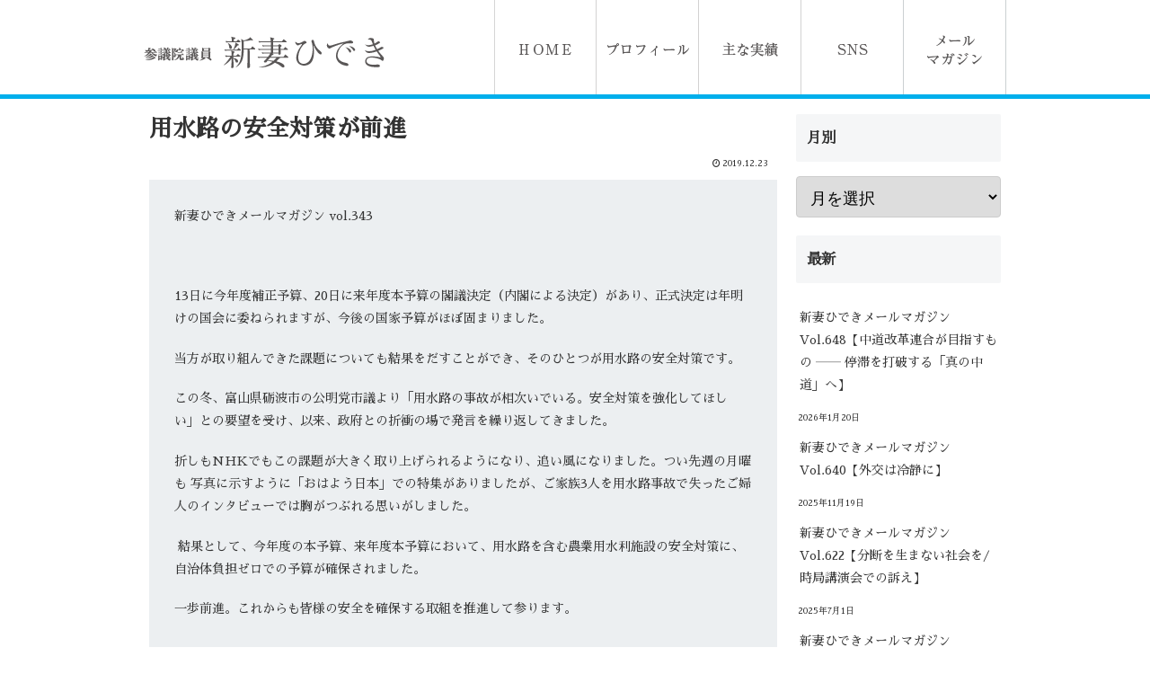

--- FILE ---
content_type: text/css
request_url: https://www.niizuma-hideki.com/nzwp/wp-content/themes/cocoon-child-master/style.css?ver=6.9&fver=20220304020311
body_size: 3353
content:
@charset "UTF-8";

/*!
Theme Name: Cocoon Child
Template:   cocoon-master
Version:    0.0.5
*/

/************************************
** 子テーマ用のスタイルを書く
************************************/
/*必要ならばここにコードを書く*/

/*全てをまとめて非表示*/
.home.page .entry-title,
.home.page .sns-share,
.home.page .sns-follow,
.home.page .date-tags,
.home.page .author-info{
  display: none;
}

#login h1 a {
    height: 105px !important;
		}

* { 
margin: 0px; 
padding: 0px; 
}

.c-both {
    clear: both;
}

.letxt table th, table td {
    border: 0px solid #ddd;
    padding: 6px;
}

@media all and (-ms-high-contrast:none) {
.header-container {
    background-color: #fff;
    height: 120px !important;
    border-bottom-width: 5px;
    border-bottom-style: solid;
    border-bottom-color: #00afec;
}
	
.go-to-top img {
    width: 100%;
    height: auto;
    border: 0;
    -webkit-backface-visibility: hidden;
}
	
}

.content a:hover img, .footer a:hover img{
  opacity:0.80;  
  -ms-filter: "alpha( opacity=80 )";
}


.header-container-in.hlt-top-menu .logo-header img {
    max-height: 105px;
    height: 100%;
    width: auto;
}

.header-container-in.hlt-top-menu.hlt-tm-small .logo-header {
    height: auto;
}

.header-container-in.hlt-top-menu .logo-header {
    max-height: auto;
}

div.header-container-in.hlt-top-menu .logo-header img {
   height: auto;
   max-height: 105px !important;
   width: 288px;
  max-width: none;
}

.wrap {
    width: 960px;
    margin: 0 auto;
}

.header-container-in.hlt-top-menu.hlt-tm-small .site-name-text-link {
    margin: 0 0px;
}

.logo-image {
    padding: 0px 0;
    font-size: inherit;
}

.header-container-in.hlt-top-menu {
    display: flex;
    justify-content: space-between;
    align-items: unset;
    align-content: center;
}

.header-container {
	background-color: #fff;
	height: 110px;
	border-bottom-width: 5px;
	border-bottom-style: solid;
	border-bottom-color: #00afec;
}

.header-container-in.hlt-top-menu.hlt-tm-small .navi-in > ul > li, .header-container-in.hlt-top-menu.hlt-tm-small .navi-in > ul > .menu-item-has-description > a > .caption-wrap {
    line-height: 25px;
    height: auto;
    display: block;
}

.content {
    margin-top: 0px;
}

.main {
    /*width: 700px;*/
    margin-right: 10px;
    padding: 0px 0px 20px 0px;
    border: 1px solid transparent;
    border-radius: 4px;
    position: relative;
}

.main {
    width: 73%;
}

.sidebar {
    padding: 0 0px;
    width: 24%;
}

figure {
    display: block;
    margin-block-start: 0em;
    margin-block-end: 0em;
    margin-inline-start: 0px;
    margin-inline-end: 0px;
}

/*アイキャッチ背景*/

.page-id-2 .eye-catch-wrap {
    width: 100vw;
    position: relative;
    left: 50%;
    transform: translateX(-50%);
    background-color: #fcfdf0;
    padding: 0;
}
.page-id-2 .eye-catch{
	margin: 0 auto;
	padding: 0px;
}

.page-id-25 .eye-catch-wrap{
	width: 100vw;
    position: relative;
    left: 50%;
    transform: translateX(-50%);
    background-color: #d3edfb;
    padding: 0px;
}
.page-id-25 .eye-catch{
	margin: 0 auto;
	padding: 0px;
}

.page-id-27 .eye-catch-wrap{
	width: 100vw;
    position: relative;
    left: 50%;
    transform: translateX(-50%);
    background-color: #9d5523;
    padding: 0px;
}
.page-id-27 .eye-catch{
	margin: 0 auto;
	padding: 0px;
}

.page-id-29 .eye-catch-wrap{
	width: 100vw;
    position: relative;
    left: 50%;
    transform: translateX(-50%);
    background-color: #bc852e;
    padding: 0px;
}
.page-id-29 .eye-catch{
	margin: 0 auto;
	padding: 0px;
}

.entry-header {
    margin-bottom: 1.4em;
}	

#post-21 .eye-catch img {
    display: none;
}

/*******************/

/*投稿日・更新日を消す場合*/
/*.page .date-tags {
    display: none;
}*/

.footer-bottom.fdt-up-and-down .footer-bottom-content {
    float: none;
    display: block;
    text-align: center;
    background-color: #00afec;
	width: 100vw;
    position: relative;
    left: 50%;
    transform: translateX(-50%);
    padding: 20px;
	color: #fff;
}

.footer-left, .footer-right {
    width: 50%;
}

.footer-center {
    display: none !important;
}



.footer-left, .footer-center, .footer-right, .footer-mobile {
    padding: 10px 5px;
}

.footer-bottom {
    margin-top: 0px;
    padding: 0px;
    position: relative;
    font-size: 12px;
}

.footer-widgets, .footer-widgets-mobile {
    margin: 0px auto;
    display: flex;
}

.footer-widgets .widget {
    margin-bottom: 0px;
}

.sns-box{
	width: 100vw;
    position: relative;
    left: 50%;
    transform: translateX(-50%);
    background-color: #fdf1f7;
    padding: 0px;
}
.sns-box-inner{
	margin: 0 auto;
	padding: 20px;
	/*background-color: #fdf1f7;*/
	text-align: center;
	font-size: 18px;
	line-height: 1.4em;
}

.entry-card-thumb {
    width: 20%;
}

.entry-card-content {
    margin-left: 22%;
}

.cat-label {
    display: none;
}

.lr{
	margin: 0 5px;
}

.lru{
	margin: 0 5px 10px 5px;
}

.page-id-21 .main-catch-wrap {
    width: 100vw;
    position: relative;
    left: 50%;
    transform: translateX(-50%);
    background: #00afec;
    padding: 0;
}

.page-id-21 .main-catch {
    margin: 0 auto;
    padding: 0px;
}

.entry-content {
    margin-top: 0em;
    margin-bottom: 0em;
}

.movie-catch-wrap {
    width: 100vw;
    position: relative;
    left: 50%;
    transform: translateX(-50%);
    background-color:#DFF2FC;
    padding: 0px;
	
}

.movie-wrap {
     position: relative;
     padding-bottom: 45%; /*アスペクト比 16:9の場合の縦幅*/
     height: 0; 
	width: 100%;
	padding-top: 20px;
}

.movie-catch-wrapw {
    width: 100vw;
    position: relative;
    left: 50%;
    transform: translateX(-50%);
    background-color:#fff;
    padding: 0px;
	margin-bottom: 20px;
}

.movie-wrapw {
     position: relative;
     padding-bottom: 49.5%; /*アスペクト比 16:9の場合の縦幅*/
     height: 0; 
	width: 100%;
	padding-top: 20px;
}

/* Firefox */
@-moz-document url-prefix() {
    .movie-wrap {
     position: relative;
     padding-bottom: 31.5%; /*アスペクト比 16:9の場合の縦幅*/
     height: 0; 
	width: 100%;
	padding-top: 20px;
}
	
	.movie-wrapw {
     position: relative;
     padding-bottom: 31.5%; /*アスペクト比 16:9の場合の縦幅*/
     height: 0; 
	width: 100%;
	padding-top: 20px;
	}
}

.movie-wrap iframe {
     position: absolute;
     top: 0;
     left: 0;
     width: 100%;
     height: 100%;
}

.video-container, .instagram-container, .facebook-container {
    max-width: 960px;
    margin: 0px auto;
}

.video-container .video {
    position: relative;
    padding-bottom: 56.25%;
    margin-top: 0px;
    height: 0;
    overflow: hidden;
    max-width: 100%;
}

.page-id-21 .profile-catch-wrap {
    width: 100vw;
    position: relative;
    left: 50%;
    transform: translateX(-50%);
    background-color: #fcfdf0;
    padding: 0;
}

.page-id-21 .profile-catch {
    margin: 0 auto;
    padding: 0px;
}

.page-id-21 .results-catch-wrap {
    width: 100vw;
    position: relative;
    left: 50%;
    transform: translateX(-50%);
    background-color: #d3edfb;
    padding: 0px;
}

.page-id-21 .results-catch {
    margin: 0 auto;
    padding: 0px;
}

.page-id-21 .white-catch-wrap {
    width: 100vw;
    position: relative;
    left: 50%;
    transform: translateX(-50%);
    background-color: #fff;
    padding: 0px;
}

.page-id-21 .white-catch {
    margin: 0 auto;
    padding: 40px 10px 20px 10px;
}

.page-id-21 .blue-catch-wrap {
    width: 100vw;
    position: relative;
    left: 50%;
    transform: translateX(-50%);
    background-color: #d3edfb;
    padding: 0px;
}

.page-id-21 .blue-catch {
    margin: 0 auto;
    padding: 40px 10px 20px 10px;
	text-align:center;
}

.page-id-21 .green-catch-wrap {
    width: 100vw;
    position: relative;
    left: 50%;
    transform: translateX(-50%);
    background-color: #f6ffe9;
    padding: 0px;
}

.page-id-21 .green-catch {
    margin: 0 auto;
    padding: 40px 10px 20px 10px;
	text-align:center;
}


.ctxt-big {
    font-size: 23px;
    text-align: center;
    line-height: 1.8em;
    padding: 5px 10px 20px 10px;
    color: #565656;
}

.letxt-big {
    font-size: 20px;
    text-align: left;
    line-height: 1.8em;
    padding: 5px 10px 20px 10px;
    color: #565656;
}

.stitle{
	margin: 10px 0 10px 0;
	text-align: center;
}

.letxt {
    font-size: 19px;
    text-align: left;
    line-height: 1.8em;
    padding: 5px 10px 20px 10px;
    color: #565656;
}

.cetxt {
    font-size: 19px;
    text-align: center;
    line-height: 1.8em;
    padding: 5px 10px 20px 10px;
    color: #565656;
}

.ritxt {
    font-size: 19px;
    text-align: right;
    line-height: 1.8em;
    padding: 5px 10px 20px 10px;
    color: #565656;
}

.tpink{
    color: #ED7DAE;
}

.grid {
    margin: 0 auto 0px;
    padding: 0;
    display: -webkit-flex;
    display: flex;
    list-style: none;
	width: 960px;
    max-width: 100%;
}

.grid-cell {
    margin: 0 0 10px;
    padding: 0;
    line-height: 1.6em;
    width: 100%;
}

.rspace {
    padding: 0 20px 0 0;
}

.flex1 {
    flex: 1 2 0%;
}

.flex2 {
    flex: 2 2 0%;
}

.flex4 {
    flex: .4 1 0%;
}

.grid ul {
    margin: 1em 0 0em 0;
    padding-left: 0px;
}

.sei {
    margin-bottom: 0px;
}

.sei ul {
    list-style-type: none;
	width: 960px;
	font-size: 14px;
}

.sei .le {
    width: 33.3%;
    padding: 0;
    float: left;
    border: 15px solid #fff;
    box-sizing: border-box;
    margin: 0 0 6px 0;
	text-align: center;
}

.sei .ce {
    width: 33.3%;
    padding: 0;
    float: left;
    border: 15px solid #fff;
    box-sizing: border-box;
    margin: 0 0 6px 0;
	text-align: center;
}

.sei .ri {
    width: 33.3%;
    padding: 0;
    float: left;
    border: 15px solid #fff;
    box-sizing: border-box;
    margin: 0 0 6px 0;
	text-align: center;
}

.footer {
	margin-top: 0px;
	padding-top: 0px;
	border-top-width: 1px;
	border-top-style: solid;
	border-top-color: #e2e2e2;
}

.go-to-top {
    position: fixed;
    display: none;
    right: 10px;
    bottom: 69px;
    z-index: 99999;
}

.go-to-top-button {
    background-color: #eee;
    color: #333;
    text-decoration: none;
    display: flex;
    justify-content: center;
    align-items: center;
    width: 50px;
    height: 50px;
    cursor: pointer;
    text-align: center;
    line-height: 1;
    border-radius: 0px;
    font-size: 22px;
}

.new-entry-cards .display-none, .no-post-date .post-date {
display: block;
}

.type-page .date-tags .post-date {
    display: none;
}

.type-page .entry-title, .type-page .archive-title {
    font-size: 10px;
    margin: 3px 0 35px 0;
    line-height: 1.3;
	color: #00afec;
	font-weight:normal;
	text-align:right;
}

.widget-entry-cards .widget-entry-card {
    font-size: 1.2em;
    position: relative;
}

.saboxplugin-wrap {
    margin-top: 40px !important;
    margin-bottom: 0px;
    padding: 0px 0px;
}

.page-id-21 .white-catch1 {
    margin: 0 auto;
    padding: 40px 0px 20px 0px;
}

.widget-entry-cards figure {
    display: none;
}

.widget-entry-cards .widget-entry-card-content {
    margin-left: 0px;
}

.widget-entry-cards .a-wrap {
	padding: 5px 3px;
	line-height: 1.3;
	margin-bottom: 4px;
	border-bottom-width: 1px;
	border-bottom-style: dotted;
	border-bottom-color: #CCC;
}

.newlist {
	margin: 10px 10px 30px 10px;
}

#archives-4 {
	margin: 10px 10px 30px 10px;
}

.main-widget-label{
	font-size: 1.2em;
	margin: 5px 0px 5px 0px;
}

.mlm {
	display: block;
	font-size: 12px;
	text-align:left;
}

.rect-vartical-card .related-entry-card-title {
    font-size: 14px;
}

.type-post .eye-catch-wrap {
	display:none;
}

.home .entry-content>*, .home .demo .entry-content p {
    margin-top: 0em;
    margin-bottom: 0em;
}

.navi-in a:hover, .navi-in a:visited {
    background-color: #9fd9ff;
    transition: all .3s ease-in-out;
    color: #333;
}

.page-id-27 .eye-catch-wrap {
	display:none;
}

.menu-item a img, img.menu-image-title-after, img.menu-image-title-before, img.menu-image-title-above, img.menu-image-title-below, .menu-image-hover-wrapper .menu-image-title-above {
    border: 0;
    box-shadow: none;
    vertical-align: unset !important;
    width: auto;
    display: inline;
}

.menu-image-title-before.menu-image-not-hovered img, .menu-image-hovered.menu-image-title-before .menu-image-hover-wrapper, .menu-image-title-after.menu-image-title {
    padding-left: 0px !important;
}

.entry-header {
    margin-bottom: 0em;
}

.eye-catch {
    position: relative;
    margin-bottom: .0em;
    max-width: 100%;
}

.navi {
    background-color: rgb(255,255,255,0);
}

/************************************
** レスポンシブデザイン用のメディアクエリ
************************************/
/*1240px以下*/
@media screen and (max-width: 1240px){
  /*必要ならばここにコードを書く*/
	
.footer-left, .footer-right {
    width: 100%;
display: block;
}

.footer-center {
    width: 0%;
display: block;
}
	
.footer-left, .footer-right {
    width: 50%;
}
	
}

/*1030px以下*/
@media screen and (max-width: 1030px){
  /*必要ならばここにコードを書く*/
	
.footer-left, .footer-right {
    width: 100%;
display: block;
}

.footer-center {
    width: 0%;
display: block;
}
	
}

/*768px以下*/
@media screen and (max-width: 768px){
  /*必要ならばここにコードを書く*/
	
.wrap {
    width: auto;
    margin: 0 auto;
}
	
.footer-left, .footer-right {
    width: 100%;
display: block;
}

.footer-center {
    width: 0%;
display: block;
}

.ftitle {
    margin: 0 15px;
}
	
}

/*480px以下*/
@media screen and (max-width: 480px){
  /*必要ならばここにコードを書く*/
	
.wrap {
    width: auto;
    margin: 0 auto;
}
	
.footer-left, .footer-right {
    width: 100%;
display: block;
}

.footer-center {
    width: 0%;
display: block;
}
	
.footer-bottom.fdt-up-and-down .footer-bottom-content {
    float: none;
    display: block;
    text-align: center;
    background-color: #00afec;
    width: 100vw;
    position: relative;
    left: 50%;
    transform: translateX(-50%);
    padding: 5px;
    color: #fff;
}

.ftitle {
    margin: 0 10px;
	text-align: center;
}
	
.footer-widgets, .footer-widgets-mobile {
    margin: 0px 5px;
    display: block;
}

div.header-container-in.hlt-top-menu .logo-header img {
    height: auto;
    max-height: none;
    width: 188px;
    max-width: none;
}
	
.header-container {
    background-color: #fff;
    height: 70px;
    border-bottom-width: 5px;
    border-bottom-style: solid;
    border-bottom-color: #00afec;
}
	
.main {
    /*width: 700px;*/
    margin-right: 10px;
    padding: 0px 10px 20px 10px;
    border: 1px solid transparent;
    border-radius: 4px;
    position: relative;
}

.movie-wrap {
    position: relative;
    padding-bottom: 59.5%;
    height: 0;
    width: 100%;
    padding-top: 10px;
}

.sei li {
    display: list-item;
    text-align: center;
}
	
main.main, div.sidebar {
    padding: 0px;
    margin: 10px 0;
    border-width: 0;
}

.movie-wrapw {
    position: relative;
    padding-bottom: 56.5%;
    height: 0;
    width: 100%;
    padding-top: 0px;
}
	
.stitle {
    margin: 10px 10px 0px 10px;
}
	
.letxt {
    font-size: 16px;
    text-align: left;
    line-height: 1.5em;
    padding: 5px 15px 20px 15px;
    color: #565656;
}

.ctxt-big {
    font-size: 15px;
    text-align: center;
    line-height: 1.7em;
    padding: 5px 10px 20px 10px;
    color: #000;
}

.letxt-big {
    font-size: 13px;
    text-align: center;
    line-height: 1.8em;
    padding: 5px 10px 20px 10px;
    color: #565656;
}

.grid {
    margin: 0 auto 0px;
    padding: 0;
    display: block;
    /* display: flex; */
    list-style: none;
    width: 960px;
    max-width: 100%;
}
	
.flex1 {
    display: block;
}
	
.flex2 {
    /* flex: 0 0 0%; */
    display: block;
}

.rspace {
    padding: 0 0px 0 0;
}

.flex4 {
    flex: 0 0 0%;
    display: block;
}

.grid {
    margin: 0 auto 0px;
    padding: 0;
    display: block;
    /* display: flex; */
    list-style: none;
    /* width: 960px; */
    max-width: 100%;
}

.sei ul {
    list-style-type: none;
    /* width: 960px; */
    font-size: 14px;
    max-width: 100%;
}

.sei .le {
    width: 100%;
    padding: 0;
    float: none;
    border: 15px solid #fff;
    box-sizing: border-box;
    margin: 0 0 6px 0;
    text-align: center;
}

.sei .ri {
    width: 100%;
    padding: 0;
    float: none;
    border: 15px solid #fff;
    box-sizing: border-box;
    margin: 0 0 6px 0;
    text-align: center;
}	
	
.page-id-21 .white-catch1 {
    margin: 0 auto;
    padding: 0px 0px 20px 0px;
}

.sei .ce {
    width: 100%;
    padding: 0;
    float: none;
    border: 15px solid #d3edfb;
    box-sizing: border-box;
    margin: 0 0 6px 0;
    text-align: center;
    background-color: #d3edfb;
}

.cetxt {
    font-size: 16px;
    text-align: left;
    line-height: 1.5em;
    padding: 5px 10px 20px 10px;
    color: #565656;
}

.type-post .entry-content {
    margin-top: 2em;
    margin-bottom: 0em;
    margin-left: 10px;
    margin-right: 10px;
}

.entry-categories-tags > div {
    margin-bottom: 0.5em;
    margin-left: 10px;
    margin-right: 10px;
}	

.date-tags span:last-child {
    margin-right: 1.0em;
}
	
.widget_recent_entries ul {
    padding: 5px;
    margin: 0;
    list-style: none;
}

.menu-drawer a {
    color: #333;
    text-decoration: none;
    padding: 0px;
    display: block;
}
	
/*.image-wrapper .image-box {
    width: 23.0% !important;
}*/
	
}